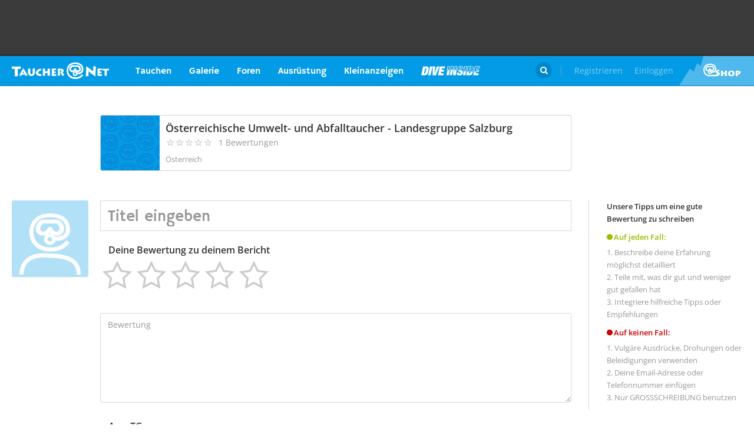

--- FILE ---
content_type: text/css; charset=utf-8
request_url: https://taucher.net/min/b=css/front&f=common.css,pages/review.css,modules/header.css&v=2026016
body_size: 36350
content:
html{visibility:visible}@font-face{font-family:'icomoon';src:url('/fonts/front/icomoon.eot');src:url('/fonts/front/icomoon.eot?#iefix') format('embedded-opentype'),url('/fonts/front/icomoon.woff') format('woff'),url('/fonts/front/icomoon.ttf') format('truetype');font-weight:400;font-style:normal}html,body,div,span,applet,object,iframe,h1,h2,h3,h4,h5,h6,p,blockquote,pre,a,abbr,acronym,address,big,cite,code,del,dfn,em,img,ins,kbd,q,s,samp,small,strike,strong,sub,sup,tt,var,b,u,i,center,dl,dt,dd,ol,ul,li,fieldset,form,label,legend,table,caption,tbody,tfoot,thead,tr,th,td,article,aside,canvas,details,embed,figure,figcaption,footer,header,hgroup,menu,nav,output,ruby,section,summary,time,mark,audio,video{margin:0;padding:0;border:0;font-size:100%;font:inherit;vertical-align:baseline}article,aside,details,figcaption,figure,footer,header,hgroup,menu,nav,section,main{display:block}body{font:16px/27px 'Open Sans',Arial,Helvetica,sans-serif;color:#666;opacity:1;-webkit-font-smoothing:antialiased;-moz-osx-font-smoothing:grayscale;min-width:320px;-webkit-text-size-adjust:none;-ms-text-size-adjust:none;text-size-adjust:none}.adm-comm:empty{display:none}blockquote,q{quotes:none}blockquote:before,blockquote:after,q:before,q:after{content:'';content:none}table{border-collapse:collapse;border-spacing:0}html.popupopen,html.popupopen>body{position:relative;height:100%;overflow:hidden}html.popupopen .g-wrap{position:absolute;left:0;right:0}input[type=text],input[type=email],input[type=password],input[type=button],input[type=submit]{-webkit-appearance:none;-webkit-border-radius:0}.g-wrap{overflow:hidden}.scripts-holder{display:none}.clear:after{content:'';display:block;clear:both}[class^="tico-"]:before,[class*=" tico-"]:before,.t-book-btn:before{font-family:'icomoon';speak:none;font-style:normal;font-weight:normal;font-variant:normal;text-transform:none;line-height:1}.tico-article:before{content:"\e600"}.tico-diver:before{content:"\e601"}.tico-info:before{content:"\e602"}.tico-quotes-left:before{content:"\e604"}.tico-comments:before{content:"\f02b"}.tico-photo:before{content:"\f030"}.tico-video:before{content:"\e605"}.tico-user:before{content:"\e607"}.tico-location:before{content:"\e606"}.tico-arrow-up-rigth:before{content:"\e608"}.tico-chevron-rigth:before{content:"\f054"}.tico-chevron-left:before{content:"\f053"}.tico-check:before{content:"\f046"}.tico-redo2:before{content:"\e609"}.tico-check2:before{content:"\f03a"}.tico-facebook:before{content:"\f09a"}.tico-twitter:before{content:"\f099"}.tico-gplus:before{content:"\f0d5"}.tico-plus-circle:before{content:"\f055"}.tico-dest:before{content:"\e901"}.tico-la:before{content:"\e905"}.tico-ds:before{content:"\e903"}.tico-hotel:before{content:"\e904"}.tico-rest:before{content:"\e908"}.tico-diveclub:before{content:"\e902"}.tico-operator:before{content:"\e906"}.tico-airline:before{content:"\e900"}.tico-reviews:before{content:"\e909"}.tico-prices:before{content:"\e907"}.tico-signout:before{content:"\f011"}.tico-compare:before{content:"\e90a"}.tico-pushpin:before{content:"\e90b"}.tico-rtleft:before{content:"\f0e2"}.tico-lock:before{content:"\e90c"}.tico-edit:before{content:"\f040"}.tico-warning:before{content:"\e90d"}.tico-link:before{content:"\e90e"}.tico-mapopener:before{content:"\e603";font-size:16px;line-height:30px;display:inline-block;vertical-align:middle;margin-right:5px}.tico-note:before{content:"\e60a"}.t-h-name .closed{color:#bababa;font-size:60%}.t-container{max-width:1400px;padding:0 20px;margin:0 auto}.t-three-promo{display:inline-block;vertical-align:top;width:100%}.t-three-promo .t-promo{margin:0 0 40px;text-align:center}.t-mobpromo{text-align:center}#reactcontent .t-mobpromo:not(:empty){margin:20px calc((300px - 100vw)/2)}.t-mobpromo>*{margin:0 auto}#reactcontent .t-mobpromo.big{width:320px;margin:20px -15px}.t-three-promo .t-promo:nth-child(1){float:left;margin-right:20px}.t-three-promo .t-promo:nth-child(2){float:right;margin-left:20px}.t-three-promo .t-promo:nth-child(3){overflow:hidden}.t-sometext{margin-bottom:40px}h1,h2,h3,h4,h5,h6{line-height:1.3em;font-family:'Hammersmith One',sans-serif}h1{font-size:55px}h2{font-size:26px}h3{font-size:22px}h4{font-size:20px}h5{font-size:16px}h6{font-size:12px}a{color:#039be5}input::-webkit-input-placeholder,textarea::-webkit-input-placeholder{opacity:1;color:#999}input:-moz-placeholder,textarea:-moz-placeholder{opacity:1;color:#999}input::-moz-placeholder,textarea::-moz-placeholder{opacity:1;color:#999}input:-ms-input-placeholder,textarea:-ms-input-placeholder{opacity:1;color:#999}input:focus,textarea:focus{outline:0}input:focus::-webkit-input-placeholder,textarea:focus::-webkit-input-placeholder{color:transparent}input:focus:-moz-placeholder,textarea:focus:-moz-placeholder{color:transparent}input:focus::-moz-placeholder,textarea:focus::-moz-placeholder{color:transparent}input:focus:-ms-input-placeholder,textarea:focus:-ms-input-placeholder{color:transparent}#main{min-height:calc(100vh - 50px)}body.withfooter #main{min-height:calc(100vh - 242px)}#main.fullheight{min-height:calc(100vh - 50px)}body.banner #main.fullheight,#wrapper.banner #main.fullheight{min-height:calc(100vh - 140px)}.mw900{max-width:900px}.fl{float:left}.fr{float:right}#loader-holder{height:0;overflow:hidden}.t-eri-content .adm-comm{font-size:14px;line-height:18px;color:#999;margin-bottom:5px}.t-loader{position:fixed;top:0;left:0;right:0;bottom:0;z-index:2147483002;white-space:nowrap;text-align:center;background:rgba(0,0,0,.4)}.t-loader:before{content:'';display:inline-block;width:1px;height:100%;vertical-align:middle}.t-loader .loader-anim{display:inline-block;width:60px;height:60px;vertical-align:middle;background:url('[data-uri]') 50% 50% no-repeat;background-size:cover;-webkit-animation:load 1s linear infinite;animation:load 1s linear infinite}@-webkit-keyframes load{from{-webkit-transform:rotate(0);transform:rotate(0)}to{-webkit-transform:rotate(360deg);transform:rotate(360deg)}}@keyframes load{from{-webkit-transform:rotate(0);transform:rotate(0)}to{-webkit-transform:rotate(360deg);transform:rotate(360deg)}}.t-eri-booking{font-size:13px;line-height:16px;border-top:1px rgba(0,0,0,.2) solid;margin-top:5px;padding-top:10px;clear:both;color:#999}.t-eri-booking a{display:inline-block;color:#ff6f00;text-decoration:none;margin-left:5px}.t-formerror{position:absolute;bottom:100%;margin-bottom:4px;left:0;background:#f00;padding:0 5px;border-radius:2px;color:#fff;font-size:12px;line-height:18px;white-space:nowrap}.t-formerror:after{content:'';position:absolute;top:100%;left:7px;width:6px;height:6px;background:#f00;margin-top:-3px;-webkit-transform:rotate(45deg);transform:rotate(45deg)}.t-more{font:600 14px/27px 'Open Sans',Arial,Helvetica,sans-serif;color:#039be5;display:inline-block;vertical-align:top;cursor:pointer;text-decoration:none}.t-more:before{content:'+';display:inline-block;margin-right:3px}*.full+.t-more:before{content:"-"}.t-see{display:inline-block;position:relative;padding-right:12px;text-decoration:none;margin-left:10px;cursor:pointer;font:16px/22px 'Hammersmith One',sans-serif}.t-see:after{content:"";position:absolute;bottom:7px;right:1px;width:6px;height:6px;border:1px #039be5 solid;border-width:2px 2px 0 0;-webkit-transform:rotate(45deg);transform:rotate(45deg)}.t-all{display:inline-block;position:relative;padding-left:36px;text-decoration:none;font:16px/28px 'Hammersmith One',sans-serif}.t-all.white{color:#fff}.t-all:before{content:"";position:absolute;top:0;left:0;width:28px;height:28px;background:#039be5;border-radius:50%}.t-all.white:before{background:#fff}.t-all:after{content:"";position:absolute;top:9px;left:8px;width:6px;height:6px;border:1px #fff solid;border-width:4px 4px 0 0;-webkit-transform:rotate(45deg);transform:rotate(45deg)}.t-all.white:after{border-color:#039be5}#content{overflow:hidden;padding:10px}.tico-mapopener{position:absolute;top:8px;left:8px;cursor:pointer;border-radius:2px;background-color:rgba(0,0,0,.5);padding:0 8px;font:16px/30px 'Hammersmith One',sans-serif;color:#fff}h2[class^="tico-"],h2[class*=" tico-"]{color:#039be5;margin-bottom:10px}h2[class^="tico-"]:before,h2[class*=" tico-"]:before{display:inline-block;vertical-align:middle;margin-right:4px;font-size:20px}#popup-section{position:relative;z-index:2147483001}.t-promo{text-align:center;margin:0 auto}.t-promo.hidden{display:none !important}.t-stars{display:block;width:80px;overflow:hidden;height:13px;position:relative;background:url("[data-uri]") 0 0 repeat-x}.t-stars-value{position:absolute;top:0;left:0;bottom:0;background:url("[data-uri]") 0 0 repeat-x}.t-prem{display:block;width:53px;height:55px;background:url('[data-uri]') 0 0 no-repeat}.t-addnew{display:inline-block;font:16px/34px 'Hammersmith One',sans-serif;padding:0 12px;color:#fff;border:1px rgba(255,255,255,.3) solid;border-radius:3px;text-decoration:none;-webkit-transition:background .2s;transition:background .2s}.t-addnew:hover{background:rgba(255,255,255,.3)}.t-addnew:before{content:"+ ";font-size:23px}.t-breadcrumbs{overflow:hidden}.t-b-item{display:inline-block;font-size:14px;line-height:26px}.t-b-item:after{content:"";width:6px;height:6px;border:1px rgba(0,0,0,.5) solid;border-width:0 1px 1px 0;display:inline-block;vertical-align:middle;margin:-2px 5px 0;-webkit-transform:rotate(-45deg);transform:rotate(-45deg)}.t-b-text{text-decoration:none;color:rgba(0,0,0,.5)}.prem .t-b-text{color:rgba(255,255,255,1)}.prem .t-b-item:after{border-color:rgba(255,255,255,1)}.t-b-img{max-width:20px;display:inline-block;vertical-align:middle;margin-right:3px}.t-btn{display:inline-block;font:16px/20px 'Hammersmith One',sans-serif;padding:7px 15px;color:#fff;text-decoration:none;background:#039be5;border-radius:3px;cursor:pointer;text-align:center;white-space:nowrap}.t-btn.transparent{background-color:transparent;color:#000;border:1px rgba(0,0,0,.2) solid;padding:6px 14px}input.t-btn{border:0;outline:0}.t-btn.disabled{border-color:rgba(0,0,0,.2);background:#d9d9d9;color:rgba(0,0,0,.2);cursor:default}.t-w-btn{display:block;font:16px/20px "Hammersmith One",sans-serif;background:#fff;border-radius:3px;color:#0277bd;text-decoration:none;padding:9px 15px;cursor:pointer;text-align:center}.t-distance{display:block;font:13px/20px 'Open Sans',Arial,Helvetica,sans-serif;color:#999;white-space:nowrap;-ms-text-overflow:ellipsis;text-overflow:ellipsis;overflow:hidden}.t-distance:before{display:inline-block;margin-right:3px;line-height:20px;font-size:11px}.t-sep{display:block;line-height:0;height:0;overflow:hidden;margin:0 0 30px;padding-top:40px;border:1px rgba(0,0,0,.3) dotted;border-width:0 0 1px;background:none;clear:both}.t-book-btn{-webkit-transition:all .2s;transition:all .2s;display:inline-block;padding:2px 30px 0;min-width:98px;text-align:center;border:1px #ff6000 solid;background:#ff8900;color:#fff;text-decoration:none;cursor:pointer;position:relative;font:16px/32px 'Hammersmith One',sans-serif;border-radius:3px;margin-bottom:10px}.t-book-btn:before{content:"\f054";position:absolute;left:12px;top:50%;margin-top:-7px}.ns{-webkit-touch-callout:none;-webkit-user-select:none;-moz-user-select:none;-ms-user-select:none;user-select:none}.lsn{list-style:none}.t-popup-overlay{position:fixed;background:rgba(0,0,0,.8);top:0;left:0;right:0;bottom:0;white-space:nowrap;text-align:center;z-index:1000;overflow:auto}.t-popup-overlay:before{content:'';height:100%;display:inline-block;width:1px;vertical-align:middle}.t-popup-overlay.hidden{display:none}.t-popup-overlay .t-logo{position:absolute;top:10px;left:10px}.t-popup{display:inline-block;text-align:left;white-space:normal;vertical-align:middle;width:500px;padding:30px 0;max-width:100%}.w360 .t-popup{width:360px}.gallery .t-popup,.w640 .t-popup{width:640px}.w720 .t-popup{width:720px}.biggallery .t-popup{width:90%;max-width:1400px}.gallery .t-p-content,.biggallery .t-p-content{padding:0;background:none}.t-p-content{clear:both;background:#fff;font-size:14px;line-height:20px;color:#999;padding:15px;border-radius:3px}.t-p-content.hidden{display:none !important}.t-p-close{position:relative;float:right;width:40px;height:40px;z-index:1001;border-radius:20px;margin-bottom:10px;cursor:pointer;-webkit-transition:background .2s;transition:background .2s}.t-p-close:after,.t-p-close:before{width:20px;content:"";height:1px;background:#fff;position:absolute;top:50%;left:10px;-webkit-transform:rotate(45deg);transform:rotate(45deg)}.t-p-close:after{-webkit-transform:rotate(-45deg);transform:rotate(-45deg)}.t-p-close:hover{background:rgba(255,255,255,.4)}.t-logo{float:left;width:165px;height:28px;text-indent:-9999px;overflow:hidden;margin:11px 30px 11px 0;background:url("/images/front/main-logo-w.svg") 0 0 no-repeat;background-size:contain}.altview #header .t-logo{margin:18px 30px 20px 13px;width:219px;height:34px}.t-u-item{display:inline-block;vertical-align:top;width:100%;box-sizing:border-box;padding:15px}.t-u-item:nth-of-type(2n){background:#efefef}.t-ui-img{float:left;width:170px;height:128px;background-size:contain;background-position:50% 0;margin-right:20px;position:relative;background-repeat:no-repeat}.t-ui-delete{position:absolute;width:14px;height:14px;border:1px #fff solid;border-radius:8px;overflow:hidden;background:#000;text-align:center;font-size:10px;line-height:14px;color:#fff;top:-5px;right:-5px;cursor:pointer;opacity:0;-webkit-transition:opacity .2s;transition:opacity .2s}.t-ui-img:hover .t-ui-delete{opacity:1}.t-ui-fld{box-sizing:border-box;width:100%;background:#fff;border:1px #ccc solid;border-radius:3px;font:14px/20px 'Open Sans',Arial,Helvetica,sans-serif;padding:6px 10px;margin-bottom:10px}.t-ui-descr{overflow:hidden}.t-upload{display:inline-block;padding:7px 6px 5px;border:1px rgba(3,155,229,.4) solid;border-radius:2px;font:14px/20px 'Hammersmith One',sans-serif;color:#039be5;cursor:pointer}.t-upload:before{content:'+';display:inline-block;vertical-align:middle;font-size:18px;color:#fff;background:#039be5;border-radius:10px;width:20px;text-align:center;margin:-1px 5px 0 0}.t-l-link{display:block;height:100%}.diveinside{display:inline-block;width:100px;height:16px;background:url("/images/front/diveinside.png") 50% 50% no-repeat;background-size:100px 16px;overflow:hidden;text-indent:-9999px}.noimage{background:#039be5 url("/images/front/noimage.png") !important;background-size:auto !important}.t-ib-item{display:block;color:#333;text-decoration:none;overflow:hidden;cursor:pointer;padding:10px}.t-ib-title{display:block;font:600 14px/20px 'Open Sans',Arial,Helvetica,sans-serif}.t-ib-rating{display:block;overflow:hidden}.t-ib-rating .t-stars{float:left;margin:2px 5px 0 0}.t-ib-text{float:left;font-size:13px;line-height:17px;color:#999}.t-m-filters{position:absolute;top:-50px;left:0;right:0;text-align:center;z-index:21;list-style:none}.t-mf-item{display:inline-block;vertical-align:top;text-align:left;margin:0 12px;position:relative}.t-mf-title{float:left;font:600 14px/30px 'Open Sans',Arial,Helvetica,sans-serif;color:#fff;position:relative;background-position:0 50%;background-repeat:no-repeat;padding:0 18px 0 34px;cursor:pointer}.t-mf-title.typeid-5{background-image:url("/images/front/marker-ds.png")}.t-mf-title.typeid-6{background-image:url("/images/front/marker-dc.png")}.t-mf-title.typeid-7{background-image:url("/images/front/marker-la.png")}.t-mf-title.typeid-10{background-image:url("/images/front/marker-diveclub.png")}.t-mf-title.typeid-11{background-image:url("/images/front/marker-rest.png")}.t-mf-title.typeid-12{background-image:url("/images/front/marker-airline.png")}.t-mf-title.typeid-13{background-image:url("/images/front/marker-hotel.png")}.t-mf-title.typeid-14{background-image:url("/images/front/marker-operator.png")}.t-mf-title.others{background-image:url("/images/front/marker-others.png")}.t-mf-title:after{content:'';position:absolute;right:2px;top:6px;width:8px;height:8px;border:1px #fff solid;border-width:0 1px 1px 0;-webkit-transform:rotate(45deg);transform:rotate(45deg)}.t-mf-drop{position:absolute;top:100%;left:0;width:188px;left:50%;margin-left:-94px;padding-top:10px;display:none}.t-mf-item:hover .t-mf-drop{display:block}.t-mf-drop:before{content:'';width:10px;height:10px;border:1px #dedede solid;background:#fff;z-index:1;position:absolute;top:4px;left:50%;margin-left:-5px;-webkit-transform:rotate(45deg);transform:rotate(45deg)}.t-mf-drop:after{content:'';position:absolute;z-index:3;width:17px;height:1px;background:#fff;top:10px;left:50%;margin-left:-8px}.t-mfd-list{border:1px #dedede solid;border-radius:3px;background:#fff;position:relative;z-index:2;list-style:none}.t-mfd-item{overflow:hidden;padding:3px 40px 3px 10px;cursor:pointer;position:relative;line-height:30px}.t-mfd-item+.t-mfd-item{border-top:1px rgba(0,0,0,.3) dotted}.t-mfd-item .t-stars{margin:9px 0 8px}.t-mfd-item:hover{background:#eaeaea}.t-mfd-item:before{content:'';position:absolute;top:12px;right:19px;border:1px #b7b7b7 solid;border-radius:2px;width:12px;height:12px;z-index:1}.t-mfd-item.active:after{content:'';position:absolute;top:15px;right:22px;z-index:2;background:#000;width:8px;height:8px;border-radius:2px}.t-mfd-item .t-mf-title{font-weight:normal;color:#333;padding-right:0}.t-mfd-item .t-mf-title:after{display:none}.t-mfd-sw{overflow:hidden;padding:5px 10px}.t-mfds-text{float:left;width:50%;box-sizing:border-box;font-size:13px;line-height:28px;border:1px #c5c5c5 solid;color:#666;text-align:center;border-radius:3px 0 0 3px;cursor:pointer}.t-mfds-text+.t-mfds-text{background:#cacaca;border-radius:0 3px 3px 0}.t-mfd-sw.active .t-mfds-text{background:#cacaca}.t-mfd-sw.active .t-mfds-text+.t-mfds-text{background:none}.t-pagination{float:left;list-style:none}.t-pagination-holder{text-align:center;padding:20px 0}.t-pagination-holder .t-pagination{float:none;display:inline-block}.t-pagination-item{display:inline-block;vertical-align:middle;font:16px/20px 'Hammersmith One',sans-serif;margin:0 10px}.t-pagination-link{float:left;padding:4px;color:#039be5;text-decoration:none}.t-pagination-item.active{color:#999;padding:4px}.t-pagination-btn{display:inline-block;vertical-align:middle}.t-pagination-btn .t-pagination-link{width:28px;font:16px/28px 'icomoon';text-align:center;color:#fff;background:#039be5;border-radius:14px;padding:0}.t-s-map{position:relative;padding-bottom:100%;overflow:hidden;margin-bottom:20px;background-size:cover;background-position:50%}.t-popup-overlay.map .t-popup{width:calc(100vw - 40px)}.t-popup-overlay.map .t-p-content{background:none;padding:0;border-radius:0;height:calc(100vh - 200px);position:relative}.t-popup-map,.t-popup-map-holder{position:absolute;top:0;left:0;right:0;bottom:0;border-radius:3px}.t-popup-map[data-hint]:before{position:absolute;top:0;left:0;bottom:0;right:0;z-index:1000000;background:rgba(0,0,0,.6);content:''}.t-popup-map[data-hint]:after{content:attr(data-hint);position:absolute;top:50%;left:50%;z-index:1000001;color:#fff;-webkit-transform:translate(-50%,-50%);transform:translate(-50%,-50%);font-size:20px}.t-sbl-btn{position:absolute;z-index:20;top:10px;left:10px;border-radius:3px;font-size:13px;line-height:18px;padding:6px 10px 6px 30px;color:#666;background:#fff;cursor:pointer}.t-sbl-btn:before{content:'';position:absolute;width:12px;height:12px;border:1px #666 solid;border-radius:2px;background:#fff;top:9px;left:9px;z-index:1}.t-sbl-btn.active:after{content:'';top:12px;left:12px;width:8px;height:8px;background:#000;position:absolute;z-index:2;border-radius:2px}.t-scroll .viewport{height:100%;overflow:hidden;position:relative}.t-scroll .overview{list-style:none;position:absolute;left:0;top:0;padding:0;margin:0}.t-scroll .viewport{height:100%;max-height:calc(100vh - 175px);overflow:hidden;position:relative}.t-scroll .t-uploader.empty .viewport{max-height:calc(100vh - 110px)}.t-scroll .overview{min-height:100%;position:relative;left:0;top:0;width:100%}.t-scroll .scrollbar{float:right;margin-right:-10px;position:relative;width:6px}.t-scroll .track{height:100%;position:relative;width:6px}.thumb{opacity:0;border-radius:3px;background:#aaa;cursor:pointer;height:20px;overflow:hidden;position:absolute;top:0;left:0;width:6px;-webkit-transition:opacity .2s;transition:opacity .2s}.t-scroll:hover .thumb{opacity:.8}.t-scroll .disable{display:none}.t-u-add{position:relative}.t-u-item+.t-u-add{padding-top:15px}.t-ua-text{display:block;text-align:center;font:16px/42px 'Hammersmith One',sans-serif;border:1px rgba(0,0,0,.6) dotted;border-radius:3px;color:#666}.t-ua-text:before{display:inline-block;margin-right:5px}.t-ua-text.green{padding:22px 0;border:2px rgba(142,173,3,.5) solid;color:#8ead03}.t-u-add input[type="file"]{position:absolute;top:0;left:0;width:100%;height:100%;opacity:0;cursor:pointer}.t-u-footer{overflow:hidden;padding-top:15px;margin-top:15px;border-top:1px #000 dotted}.t-u-footer .t-btn{float:right}.t-u-chk{float:left;padding-left:20px;position:relative;font-size:13px;line-height:24px;overflow:hidden;cursor:pointer;color:#999;margin-top:5px}.t-u-chk+.t-u-chk{margin-left:30px}.t-u-chk a{text-decoration:underline;color:#999}.t-u-chk:before{content:'';position:absolute;width:12px;height:12px;border:1px #666 solid;border-radius:2px;background:#fff;top:5px;left:0;z-index:1}.t-u-chk.active:after{content:'';top:8px;left:3px;width:8px;height:8px;background:#000;position:absolute;z-index:2;border-radius:2px}.t-u-tabs{overflow:hidden;margin-bottom:20px}.t-u-tab{float:left;box-sizing:border-box;width:50%;border:1px transparent solid;border-radius:3px 3px 0 0;text-align:center;font:16px/20px 'Hammersmith One',sans-serif;color:#999;border-color:transparent transparent rgba(0,0,0,.2) transparent;position:relative;padding:10px 46px;list-style:none;cursor:pointer}.t-u-tab:before{position:absolute;top:12px;left:10px}.t-u-tab.active{border-color:rgba(0,0,0,.2) rgba(0,0,0,.2) transparent;color:#333;cursor:default}.t-u-addv{overflow:hidden}.t-u-addv .t-ui-fld{float:left;width:calc(100% - 118px)}.t-u-addv .t-btn{float:right;width:100px;box-sizing:border-box}.t-u-mediabtn{font:16px/24px 'Hammersmith One',sans-serif;color:#666;text-align:center;padding:18px;border:1px rgba(0,0,0,.2) solid;border-radius:3px;margin-bottom:20px;cursor:pointer}h5+.t-u-mediabtn{margin-top:10px}.t-u-mediabtn:before,.t-u-mediabtn span:before{display:inline-block;font-size:24px;color:rgba(0,0,0,.1);margin-right:5px;vertical-align:middle}.t-u-mediabtn span{display:inline-block}.t-u-media:empty{display:none}.t-u-media{padding:10px 5px;border:1px #ccc solid;margin-bottom:20px;border-radius:3px;overflow:hidden}.t-u-m-item{display:inline-block;width:100px;height:100px;vertical-align:top;margin:0 5px;background-size:cover;background-position:50% 50%;background-repeat:no-repeat;border-radius:3px;cursor:pointer;position:relative}.t-u-m-item:before{content:'';position:absolute;top:0;left:0;right:0;bottom:0;border-radius:3px;background:rgba(0,0,0,.6);z-index:2;opacity:0;-webkit-transition:all .2s;transition:all .2s}.t-u-m-item:after{-webkit-transition:all .2s;transition:all .2s;content:'';position:absolute;left:50%;top:50%;width:50px;height:68px;margin:-34px 0 0 -25px;opacity:0;z-index:3;background:url('[data-uri]') 50% 50% no-repeat;background-size:contain}.t-u-m-item:hover:before,.t-u-m-item:hover:after{opacity:1}.t-user-content p{margin-bottom:7px}.t-user-content h1,.t-user-content h2,.t-user-content h3{margin-bottom:20px}.t-user-content h4,.t-user-content h5,.t-user-content h6{margin-bottom:10px}.t-user-content strong,.t-user-content b{font-weight:bold}.t-user-content i,.t-user-content em,.t-user-content cite{font-style:italic}.t-user-content ul,.t-user-content ol{list-style-position:inside;margin:15px}.t-user-content sup{font-size:.8em;vertical-align:super}.t-user-content sub{font-size:.8em;vertical-align:sub}.t-user-content blockquote{display:block;margin:10px 0;padding-left:25px;border-left:1px #ccc solid;font-style:italic}.t-user-content code{font-family:monospace}.t-user-content table{border-collapse:collapse;max-width:100%}.t-user-content table[align='left']{margin-right:20px}.t-user-content table[align='right']{margin-left:20px}.t-user-content td,.t-user-content th{vertical-align:top;border:1px #ccc solid;padding:8px}.t-user-content th{font-weight:bold}.t-user-content img{margin:0 10px 10px;max-width:100%;height:auto !important}.gsc-search-box .gsc-input-box{height:auto}.t-asidegallery{float:right;width:116px;margin:0 0 15px 20px;list-style:none;cursor:pointer}.t-ag-item{float:left;width:calc(33.33% - 3px);margin:0 0 3px 3px;background-size:cover;background-position:50% 50%;background-repeat:no-repeat;height:36px;border-radius:3px}.t-ag-item:first-child{width:calc(100% - 3px);height:113px}.t-entity-media{overflow:hidden}.t-entity-media.empty{padding:15px;border:1px rgba(0,0,0,.1) solid;border-radius:3px}.t-em-nomedia{float:left;font-size:14px;line-height:21px;color:#666;padding-left:54px;position:relative}.t-em-nomedia:before{position:absolute;left:0;top:4px;color:#ccc;font-size:33px}.t-entity-media.empty .t-upload{float:right;margin-top:3px}.t-em-mask{box-sizing:border-box;border:1px #e6e6e6 solid;border-radius:3px;height:330px;position:relative;overflow:hidden;z-index:1}.t-em-mask.noimage .t-em-btn{display:none}.t-em-slideset{position:absolute;top:0;left:0;height:100%;z-index:1;transition:-webkit-transform .5s;-webkit-transition:-webkit-transform .5s;transition:transform .5s;transition:transform .5s,-webkit-transform .5s}.t-em-slide{float:left;height:100%}.t-em-video{width:100%;height:100%;overflow:hidden;-webkit-overflow-scrolling:touch !important}.t-em-img{height:100%;background-size:cover;background-repeat:no-repeat;background-position:50% 50%;position:relative;display:block}.t-em-title{color:#fff;font-size:20px;text-align:center;display:block;position:relative;top:-36px}.t-emsi-info{position:absolute;bottom:10px;left:10px;font-size:12px;line-height:16px;color:#fff}.t-emsi-info *{float:left;clear:left;margin-top:2px;padding:0 5px;background:rgba(0,0,0,.5)}.t-emsi-title{font:600 13px/18px 'Open Sans',Arial,Helvetica,sans-serif}.t-p-content .t-em-mask{border:0}.t-em-btn{position:absolute;top:50%;width:42px;height:98px;background:rgba(255,255,255,.3);border-radius:3px;z-index:3;left:15px;margin-top:-49px;cursor:pointer;opacity:0;-webkit-transition:opacity .2s;transition:opacity .2s}.t-em-mask:hover .t-em-btn{opacity:1}.t-em-btn:before,.t-em-btn:after{content:'';position:absolute;top:50%;left:0;right:0;height:2px;background:#fff;border-radius:2px;-webkit-transform:rotate(58deg) translate(15px,10px);transform:rotate(58deg) translate(15px,10px)}.t-em-btn:after{-webkit-transform:rotate(-58deg) translate(15px,-10px);transform:rotate(-58deg) translate(15px,-10px)}.t-em-btn.next{left:auto;right:15px;-webkit-transform:rotate(180deg);transform:rotate(180deg)}.t-em-close{position:absolute;top:14px;right:14px;width:16px;height:16px;z-index:2;cursor:pointer}.t-em-close:before,.t-em-close:after{content:'';position:absolute;top:50%;left:50%;width:4px;height:100%;margin:-8px 0 0 -2px;background:#fff;-webkit-transform:rotate(45deg);transform:rotate(45deg)}.t-em-close:after{-webkit-transform:rotate(-45deg);transform:rotate(-45deg)}.t-em-switcher{list-style:none;overflow:hidden;text-align:center;padding-top:15px}.t-ems-item{display:inline-block;vertical-align:top;width:40px;height:40px;border-radius:3px;margin:0 5px 10px;border:1px transparent solid;cursor:pointer;background-size:cover;background-position:50% 50%;background-repeat:no-repeat}.t-ems-item.active{border-color:#fff}.t-eme-btns{margin:10px 0 10px;padding:10px;background:#f5d1b2;border-radius:3px}.t-eme-btn{display:inline-block;vertical-align:top;color:#dd2c00;font-size:13px;line-height:18px;cursor:pointer;text-decoration:underline}.t-eme-btn+.t-eme-btn:before{content:'';display:inline-block;vertical-align:middle;margin:0 8px;border-left:1px #fff dotted;height:16px}.t-social{display:inline-block;vertical-align:top;font-size:20px;width:20px;margin:0 5px;color:#ccc;padding:4px;border:1px #ccc solid;border-radius:50%;cursor:pointer}.t-social:before{display:block}.t-bg-allbtn{display:block;text-align:center;text-decoration:none;color:#fff;margin:26px auto 10px;max-width:712px;font:16px/24px 'Hammersmith One',sans-serif;padding:10px 0;border:1px rgba(255,255,255,.23) solid;border-radius:3px;cursor:pointer}.t-bg-title{left:50px;right:50px;bottom:100%;margin-bottom:20px;position:absolute;text-align:center;color:#fff;font:600 18px/24px 'Open Sans',Arial,Helvetica,sans-serif}.t-pb-item{display:inline-block;vertical-align:top;width:25%;box-sizing:border-box;padding:5px;cursor:pointer}.t-pb-more{display:block;clear:both;overflow:hidden;cursor:pointer;width:calc(60% - 10px);margin:30px auto;border:1px rgba(51,51,51,.23) solid;border-radius:3px;font:16px/44px 'Hammersmith One',sans-serif;text-align:center}.t-pb-item.active{background:#333;border-radius:3px 3px 0 0}.t-pbi-holder{height:160px;border-radius:2px;background-size:cover;background-position:50% 50%;background-repeat:no-repeat;background-color:#999}.t-pb-item.active .t-pbi-holder{height:150px;margin:5px}.t-pbi-container{display:block;width:654px;height:390px;background-size:contain;background-position:50% 50%;background-repeat:no-repeat;margin:0 auto;position:relative;max-height:100%}.t-pbi-info{overflow:hidden;background:#333;clear:both;width:100%;box-sizing:border-box;border-radius:0 0 3px 3px;padding:0 15px 15px;font-size:13px;line-height:20px;color:#999}.t-pbi-video{position:absolute;top:0;left:0;width:100%;height:100%}.t-pbi-gallery:hover .t-em-btn{opacity:1}.t-rr-holder{overflow:hidden;white-space:nowrap}.t-rr-star{display:inline-block;vertical-align:top;color:#ccc;font:14px/14px 'icomoon';cursor:pointer;padding:3px 2px;font-variant:normal;text-transform:none;speak:none}.t-rr-star.active{color:#ffc107}.t-pbi-author{float:left}.row-flex{display:-webkit-box;display:-webkit-flex;display:-ms-flexbox;display:flex;-webkit-box-pack:justify;-webkit-justify-content:space-between;-ms-flex-pack:justify;justify-content:space-between}.row-flex .t-pbi-author,.row-flex .t-pbi-rating{float:none}.row-flex .t-pbi-socials{overflow:visible}.t-pbi-author strong,.t-pbi-author a{font-weight:bold;color:#fff;text-decoration:none}.t-pbi-rating{float:right;padding-right:20px}.t-pbi-text{overflow:hidden;clear:both;display:block}.t-rr-holder>.t-pbi-text{display:inline-block;vertical-align:top;margin-left:5px}.t-pbi-socials{overflow:hidden;text-align:center}.t-pbi-socials .t-social{color:#fff;border-color:#fff}.t-pbi-socials .t-pbi-text{margin-bottom:10px}.t-pbi-control{padding-bottom:15px;margin-bottom:15px;border-bottom:1px rgba(255,255,255,.2) dotted}.t-pbic-holder{border-radius:2px;overflow:hidden;background:#ff6f00;padding:6px 15px;color:#fff}.t-pbic-btn{float:left;text-decoration:underline;cursor:pointer}.t-pbic-btn+.t-pbic-btn{position:relative;margin-left:28px}.t-pbic-btn+.t-pbic-btn:before{position:absolute;left:-13px;width:1px;height:16px;content:'';top:2px;border-left:1px #fff dotted}.t-pbi-more{display:inline-block;margin-bottom:15px;font-size:13px;line-height:22px;color:#fff;padding:0 10px;border:1px rgba(255,255,255,.2) solid;border-radius:2px;cursor:pointer;vertical-align:top}.t-pbi-row{overflow:hidden;margin-bottom:10px;clear:both}.t-pbi-row strong{color:#fff}.t-pbi-row strong:after{content:':'}.t-pbi-row+.t-pbi-more{margin-top:15px}.t-pbi-gallery{position:relative;overflow:hidden;padding:15px 0}.t-pbii-holder{display:inline-block;vertical-align:top;width:100%}.t-pbii-holder.hide{opacity:.5}.t-revbtn-holder{overflow:hidden;padding-top:15px}.t-revbtn-holder .t-btn.next{float:right}.t-revbtn-holder .t-btn.prev{float:left}.t-copylink{display:inline-block;vertical-align:top;position:relative;margin-left:20px}.t-copylink .t-social{margin:0}.t-cp-popup{position:absolute;right:-14px;display:none;bottom:100%;padding:0 0 15px}.t-copylink:hover .t-cp-popup{display:block}.t-cpp-holder{background:#fff;border-radius:3px;padding:14px;white-space:nowrap;position:relative}.t-cpp-holder:before{content:'';width:8px;height:8px;position:absolute;right:30px;background:#fff;top:calc(100% - 4px);-webkit-transform:rotate(135deg);transform:rotate(135deg)}.t-cpp-fld{display:inline-block;vertical-align:top;box-sizing:border-box;width:260px;border:1px #d8d8d8 solid;font-size:13px;line-height:16px;padding:4px 8px;height:26px;text-overflow:ellipsis;overflow:hidden}.t-cp-link{display:inline-block;vertical-align:top;margin-left:6px;padding:5px 10px;cursor:pointer;background:#8ead03;color:#fff;font-size:13px;line-height:16px;border-radius:3px}.t-newpopup{margin:-15px;border-radius:3px;font-size:14px;line-height:25px;color:#666;padding:0 46px 30px}.t-newpopup header{background:#1a237e;text-align:center;padding:22px 10px 21px;margin:0 -46px;color:#fff;border-radius:3px 3px 0 0;margin-bottom:34px}.t-newpopup h1{font-size:37px;line-height:45px}.t-newpopup footer{padding-top:7px;text-align:center}.t-newpopup .t-btn{background:#182c72;padding:10px 15px;font-size:18px;line-height:22px}.tnp-holder{display:inline-block;vertical-align:top;margin-bottom:26px;padding:0 130px;position:relative}.tnp-holder .t-logo{position:static;float:none;display:block;margin:0 auto 10px;width:224px;height:38px}.tnp-holder .mark{position:absolute;top:0;right:0;width:86px;height:62px;padding:12px 0;border:2px #f57f17 solid;border-radius:45px;color:#f57f17;font-size:13px;line-height:15px}.tnp-holder .mark:before{display:block;font-size:18px;margin-bottom:4px}.tnp-visual{display:block;max-width:100%}.tnp-tag{display:inline-block;line-height:20px;padding:0 5px;border-radius:2px;color:#fff;background:#182c72}.tnp-tag.blue{background:#039be5}.tnp-tag.yellow{background:#f7b901}.tnp-tag.gray{background:#607d8b}.tnp-tag.green2{background:#26a69a}.tnp-tag.orange{background:#f57f17}.tnp-row{position:relative;padding-left:90px;margin-bottom:25px}.tnp-row:before{position:absolute;left:0;top:6px;content:'';background-repeat:no-repeat;background-position:0 0}.tnp-row.info:before{background-image:url('/images/front/a1.png');width:43px;height:43px}.tnp-row.user:before{background-image:url('/images/front/a2.png');width:36px;height:36px}.tnp-row.prices:before{background-image:url('/images/front/a3.png');width:35px;height:35px}.tnp-row.question:before{background-image:url('/images/front/a4.png');width:37px;height:36px}.t-newpopup hr{color:#e5e5e5;background:#e5e5e5;font-size:0;display:block;width:calc(80% - 90px);height:1px;margin:0 0 25px 90px;border-width:0}.t-booking-footer{margin-top:30px;padding:15px;font-size:13px;line-height:18px;border:1px #dcdcdc solid;color:#666;border-radius:3px;background:#ddf1f2;overflow:hidden}.t-bf-logo{float:left;width:82px;height:122px;background:url("/images/front/tchrdvbLogo.png") 0 0 no-repeat;margin:-15px 36px 0 0}.t-booking-footer b{font-weight:bold}.mce-floatpanel.mce-popover table.mce-grid{margin:0 -1px -1px;background:#fff none repeat scroll 0 0;border:1px solid rgba(0,0,0,.25);border-width:0 1px 1px}#sidebar{float:left;min-width:160px;max-width:200px;margin-right:15px}#sidebar .t-promo{margin-top:30px}#sidebar.fr{float:right;margin:0 0 0 24px}.t-sb-soc{display:inline-block;vertical-align:top;width:100%;margin-top:10px;line-height:0}.t-sb-list{margin-bottom:10px;list-style:none}.t-sb-sublist{list-style:none}.t-sb-item{border:1px rgba(0,0,0,.3) dotted;border-width:0 0 1px}.t-sb-link{font:16px/20px 'Hammersmith One',sans-serif;text-decoration:none;display:block;position:relative;padding:9px 15px 9px 30px}.t-sb-link:before{font-size:16px;position:absolute;top:11px;left:2px}.t-sb-link.tico-la:before{font-size:20px}.t-sb-link.tico-airline:before{font-size:14px}.t-sb-link.tico-prices,.t-sb-link.tico-prices:before{color:#ff6f00}.t-sb-link.tico-prices.active,.t-sb-link.tico-prices.active:before{color:#666}.t-sb-link:after{content:"";position:absolute;width:8px;height:8px;border:1px #039be5 solid;border-width:1px 1px 0 0;-webkit-transform:rotate(45deg);transform:rotate(45deg);top:15px;right:2px;-webkit-transition:all .2s;transition:all .2s;opacity:0}.t-sb-link.tico-prices:after{border-color:#ff6f00}.t-sb-link:hover:after,.t-sb-link.active:after{opacity:1}.t-sb-link.active:after{border-color:rgba(0,0,0,.3)}#sidebar .fb_iframe_widget{height:20px;margin-bottom:10px;width:100%}#sidebar .t-sb-soc .fb_iframe_widget{margin-bottom:0}#sidebar .fb_iframe_widget span{width:100% !important;height:20px !important}#sidebar .fb_iframe_widget iframe{width:100% !important;height:100% !important}.irc-iframe{width:100%;max-width:100%;min-width:100%;height:650px}.slick-list,.slick-slider,.slick-track{position:relative;display:block}.slick-loading .slick-slide,.slick-loading .slick-track{visibility:hidden}.slick-slider{clear:both;box-sizing:border-box;-webkit-user-select:none;-moz-user-select:none;-ms-user-select:none;user-select:none;-webkit-touch-callout:none;-khtml-user-select:none;-ms-touch-action:pan-y;touch-action:pan-y;-webkit-tap-highlight-color:transparent}.slick-list{overflow:hidden;margin:0;padding:0}.slick-list:focus{outline:0}.slick-list.dragging{cursor:pointer;cursor:hand}.slick-slider .slick-list,.slick-slider .slick-track{-webkit-transform:translate3d(0,0,0);-moz-transform:translate3d(0,0,0);-ms-transform:translate3d(0,0,0);-o-transform:translate3d(0,0,0);transform:translate3d(0,0,0)}.slick-track{top:0;left:0}.slick-track:after,.slick-track:before{display:table;content:''}.slick-track:after{clear:both}.slick-slide{display:none;float:left;height:100%;min-height:1px}[dir=rtl] .slick-slide{float:right}.slick-slide img{display:block}.slick-slide.slick-loading img{display:none}.slick-slide.dragging img{pointer-events:none}.slick-initialized .slick-slide{display:block}.slick-vertical .slick-slide{display:block;height:auto;border:1px solid transparent}.slick-arrow.slick-hidden{display:none}.mce-floatpanel.mce-popover table.tau-emoticons{border:1px solid rgba(0,0,0,.25);margin:-1px -1px 0 -52px;max-width:320px;box-sizing:border-box}.mce-floatpanel.mce-popover table.tau-emoticons img{max-width:100%}@media only screen and (max-width:767px) and (min-width:732px){.mce-floatpanel.mce-popover table.tau-emoticons{margin-left:-1px}}@media only screen and (max-width:1200px){.biggallery .t-popup{width:calc(100% - 20px)}.t-em-btn{opacity:1}#sidebar{float:none;width:calc(100% + 20px);margin:0 -10px 10px;background:#fff;border-bottom:1px #d7d7d7 solid;max-width:calc(100% + 20px);overflow:hidden}#sidebar .t-promo{display:none}.t-sb-list{word-spacing:-4px;white-space:nowrap;margin:0}.t-sb-item{display:inline-block;vertical-align:top;word-spacing:normal;border-width:0}.t-sb-item+.t-sb-item{position:relative}.t-sb-item+.t-sb-item:before{content:'';position:absolute;border-right:1px rgba(0,0,0,.3) dotted;left:0;top:12px;bottom:12px}.t-sb-sublist{float:left}.t-sb-subitem{display:inline-block;vertical-align:top;padding:0 7px}.t-sb-link:before,.t-sb-link.active:after{display:none}.t-sb-link{padding:5px 0 0;line-height:30px;border-bottom:5px transparent solid}.t-sb-link:after{display:none}.t-sb-link.active{border-color:#000}#sidebar>div{overflow:auto}}@media only screen and (max-width:1023px){h1{font-size:45px}.t-more{font-size:14px;line-height:20px;font-weight:600}.t-user-content img{max-width:50%}.t-u-mediabtn{font-size:14px;line-height:20px;padding:14px}.t-pb-item{width:33.333%}}.t-mobpromo{display:none}@media only screen and (max-width:767px){.t-mobpromo{display:block}.t-promo{display:none}.t-u-mediabtn:before,.t-u-mediabtn span:before{font-size:16px}#content{padding:0}#main{min-height:0}body,.t-more,.t-all{font-size:13px;line-height:20px}h1{font-size:24px}h2{font-size:18px}h3{font-size:16px}.t-all{padding-left:26px}.t-all:before{width:20px;height:20px}.t-all:after{border-width:2px 2px 0 0;width:4px;height:4px;top:7px;left:7px}.t-popup{vertical-align:top;box-sizing:border-box;padding:13px 10px 20px}.t-popup-overlay .t-logo{display:none}.t-em-btn{left:0;-webkit-transform:scale(.8);transform:scale(.8)}.t-em-btn.next{right:0;-webkit-transform:rotate(180deg) scale(.8);transform:rotate(180deg) scale(.8)}.t-b-item{font-size:12px;line-height:16px;vertical-align:top}.t-asidegallery{float:none;width:100%;margin:0 0 8px;overflow:hidden}.t-ag-item:nth-child(n){width:calc(25% - 3px);height:36px;margin-bottom:0}.t-em-mask{height:230px}.t-u-tab{text-align:center;padding:5px;font-size:12px;line-height:16px}.t-u-tab:before{position:static;display:block}.t-ui-img{float:none;display:block;width:100%;margin-bottom:10px}.t-u-item{padding:0}.t-u-item+.t-u-item{margin-top:10px}.t-u-item:nth-of-type(2n){background:none}.t-u-chk{float:none;display:block;margin:0 0 5px}.t-u-chk+.t-u-chk{margin-left:0}.t-prem{width:31px;height:30px;background-size:contain}.t-ui-fld{font-size:12px}.t-btn{font-size:14px;padding:7px}.t-p-content{padding:5px}.t-pbi-author,.t-pbi-rating{float:none;padding:0}.t-pbi-holder{height:96px}.t-pb-item.active .t-pbi-holder{height:86px}.t-pbi-container{height:230px;width:100%}.t-pbi-socials{margin-bottom:10px}.t-container{padding-left:15px;padding-right:15px}.t-pbi-info{padding:0 5px 10px}}@media only screen and (max-width:600px){.t-pb-item{width:50%}}.t-r-selectentity{padding:50px 0}.t-r-selectentity h1{text-align:center;color:#039be5;margin-bottom:30px}.t-r-tabs{list-style:none;display:table;width:100%;margin-bottom:20px}.t-rt-item{display:table-cell;border-radius:2px 2px 0 0;border:1px transparent solid;border-color:transparent transparent rgba(0,0,0,.2);text-align:center;font:20px/50px 'Hammersmith One',sans-serif;color:rgba(0,0,0,.2);cursor:pointer}.t-rt-item.active{border-color:rgba(0,0,0,.2) rgba(0,0,0,.2) transparent;color:#039be5}.t-se-search{max-width:780px;margin:0 auto;word-spacing:-4px}.t-se-suggets-holder{display:inline-block;vertical-align:top;width:80%;position:relative}.t-ses-fld{display:inline-block;width:100%;box-sizing:border-box;border:1px #d9d9d9 solid;border-radius:3px;background:#fff;font:26px/36px 'Hammersmith One',sans-serif;padding:9px 12px 5px;word-spacing:normal}.t-ses-submit{display:inline-block;word-spacing:normal;width:calc(20% - 10px);box-sizing:border-box;border:1px #0388c8 solid;border-radius:3px;background:#039be5;cursor:pointer;color:#fff;font:18px/48px 'Hammersmith One',sans-serif;margin-left:10px}.t-ses-submit.disabled{border-color:rgba(0,0,0,.2);background:#d9d9d9;color:rgba(0,0,0,.2);cursor:default}.t-ses-suggest{position:absolute;word-spacing:normal;top:100%;left:0;right:0;background:#fff;border:1px #d9d9d9 solid;margin-top:-2px;border-width:0 1px 1px;z-index:20;border-radius:0 0 3px 3px;display:none}.t-ses-suggest.active{display:block}.t-ses-item,.t-ses-add{display:block;cursor:pointer;padding:8px 10px;font-size:13px;line-height:20px;border-top:1px #d9d9d9 solid;text-decoration:none;color:#666}.t-ses-item:hover,.t-ses-add:hover{background:#eee}.t-ses-add:before{display:inline-block;margin-right:5px;color:#388e3c}.t-r-entity{width:calc(100% - 440px);margin:50px 0 50px 150px;overflow:hidden;border:1px #d2d2d2 solid;border-radius:3px;box-sizing:border-box;padding:10px 10px 10px 110px;position:relative}.t-re-img{position:absolute;top:0;left:0;bottom:0;width:100px;background-size:cover;background-position:50%;background-repeat:no-repeat}.t-r-entity h4{font:600 18px/22px 'Open Sans',Arial,Helvetica,sans-serif;margin-bottom:4px;color:#333}.t-re-rating{overflow:hidden;margin-bottom:10px;color:#999;font-size:14px;line-height:19px;display:block}.t-re-rating .t-stars{float:left;margin:3px 10px 0 0}.t-re-rating .t-stars+span{float:left}.t-re-geo{font-size:13px;line-height:18px;color:#999;display:block}.t-r-tips{float:right;width:230px;padding-left:30px;border-left:1px rgba(0,0,0,.3) dotted;margin-left:29px;font-size:13px;line-height:21px;color:#999}.t-r-tips h5{font:600 13px/21px 'Open Sans',Arial,Helvetica,sans-serif;color:#333;margin-bottom:10px}.t-rt-title:before{content:'';display:inline-block;width:10px;height:10px;background:#333;border-radius:50%;margin-right:2px}.t-rt-title.do{color:#9bbd00}.t-rt-title.do:before{background:#9bbd00}.t-rt-title.dont{color:#c00}.t-rt-title.dont:before{background:#c00}.t-r-tips ol{list-style-position:inside;margin:-5px 0 10px}.tf-tti-author{float:left;width:130px;margin-right:20px;font-size:14px;line-height:18px;color:#999}.tf-tti-photo{display:block;border-radius:3px;padding-bottom:100%;background:rgba(3,155,229,.3) url("[data-uri]");background-size:cover;margin-bottom:20px;background-position:50%}.tf-tti-name{display:block;font-weight:normal;-ms-text-overflow:ellipsis;text-overflow:ellipsis;overflow:hidden;color:#333}.t-r-post{overflow:hidden}.t-r-rating{overflow:hidden;margin-bottom:40px}.t-rr-holder{float:left}.t-rr-star{float:left;color:#ccc;font:50px/50px 'icomoon';cursor:pointer;padding:0 4px;font-variant:normal;text-transform:none;speak:none}.t-rr-star.active{color:#ffc107}.t-rr-text{overflow:hidden;font:26px/50px 'Hammersmith One',sans-serif;color:#333;padding-left:10px}.t-r-post .t-ses-fld{margin-bottom:20px}.t-r-post h5{font:600 16px/24px 'Open Sans',Arial,Helvetica,sans-serif;margin:0 14px 5px;color:#333}.t-r-text{display:inline-block;width:100%;box-sizing:border-box;border:1px #d9d9d9 solid;border-radius:3px;background:#fff;font:14px/27px 'Open Sans',Arial,Helvetica,sans-serif;padding:5px 12px;max-width:100%;min-width:100%;height:152px;margin-bottom:20px}.t-r-post .t-btn{min-width:68px}.tr-holder{overflow:hidden}.t-breadcrumbs+.tr-holder{padding:20px 0 50px}.tr-aside{margin-left:20px;float:right;width:300px}.tr-aside .t-promo:nth-child(n+2){margin-top:20px}.t-eri-holder .t-eri-einfo{padding:0 0 0 20px;width:145px;margin:0}.t-eri-einfo+.tr-holder{padding-right:20px;border-right:1px #b2b2b2 dotted}.tr-panel:first-of-type{margin-bottom:30px;display:-webkit-box;display:-webkit-flex;display:-ms-flexbox;display:flex;-webkit-box-pack:justify;-webkit-justify-content:space-between;-ms-flex-pack:justify;justify-content:space-between;-webkit-box-align:baseline;-webkit-align-items:baseline;-ms-flex-align:baseline;align-items:baseline}.t-er-item+.tr-panel{margin:30px 0 0 102px;overflow:hidden}.t-er-item+.tr-panel .t-btn:not(.transparent){float:right}.t-eri-einfo .t-ecab-img{float:none;display:block;margin:0 0 5px}.t-eri-einfo .t-ecab-img+.t-ecab-img{margin-left:10px;background-size:contain;background-position:50% 50%}.t-eri-einfo .t-stars{margin-top:5px}.t-eri-holder .t-eriei-ico{margin:0 0 -20px -10px}.tr-panel h1{color:#039be5}@media only screen and (max-width:1200px){.t-rt-item{font-size:16px}}@media only screen and (max-width:1023px){.t-r-entity{margin:30px 0;width:100%}.tf-tti-author{float:none;overflow:hidden;margin:0 0 15px;width:100%}.tf-tti-photo{padding-bottom:0;width:40px;height:40px}.t-ses-fld{font-size:16px;line-height:22px}.t-r-post h5{font-size:14px;line-height:20px;margin:0 0 5px}.t-rr-star{font-size:30px;line-height:30px}.t-rr-text{font-size:16px;line-height:30px}.t-r-tips{float:none;overflow:hidden;width:100%;margin:0 0 20px;font-size:12px;line-height:16px;padding:0;border:0}.t-rt-col{float:left;width:50%;box-sizing:border-box;padding-right:15px}.t-r-rating{margin-bottom:20px}#main{padding-bottom:30px}.t-r-entity h4{font-size:14px;line-height:20px;margin-bottom:0}.t-re-rating,.t-re-geo{font-size:12px}.t-r-tabs{display:block}.t-ses-submit{font-size:16px;line-height:36px;padding:0}}@media only screen and (max-width:767px){.t-rt-col{float:none;width:100%;padding:0}.t-re-img{width:40px;height:40px;border-radius:0}.t-r-entity{padding:0 0 0 50px;border:0;border-radius:0;margin-bottom:15px}.t-re-rating{margin-bottom:0}.t-r-tips h5{margin-bottom:0}.t-rt-col h5{margin-bottom:3px}.tf-tti-photo{float:left;margin:0 10px 5px 0}.t-se-suggets-holder{width:100%}.t-ses-submit{width:100%;margin:15px 0 0}}.t-h-fav-holder{float:left;margin:5px 10px 0 0;position:relative}.t-h-fav-holder:hover .t-hui-frop{display:block}.t-h-fav-holder .t-hui-frop{max-width:200px;right:-26px}.t-h-fav-holder ul{padding:5px}.t-h-fav-holder a{display:inline-block;vertical-align:top;white-space:nowrap;-ms-text-overflow:ellipsis;text-overflow:ellipsis;max-width:100%;overflow:hidden;box-sizing:border-box;padding:5px}.t-h-fav-holder li:nth-child(n+2){margin-top:5px}.t-h-favorites{float:left;cursor:pointer}.t-h-favorites svg{width:20px;height:20px;float:left}.t-add-logo{position:absolute;width:127px;height:50px;right:0;bottom:0;text-indent:-9999px;overflow:hidden}.t-add-logo a{display:block;height:100%;background:url("/images/front/addLogo01.png") 0 0 no-repeat;background-size:cover}#wrapper{position:relative;padding-top:50px;box-sizing:border-box}body.banner #wrapper,#wrapper.banner{padding-top:145px}#header{position:absolute;top:0;left:0;right:0;z-index:10;background:#039be5;padding:0 115px;border-bottom:1px solid rgba(0,0,0,.2)}.header-promo{background:#3b3b3b;min-height:90px;padding-bottom:5px;margin:0 -115px;position:relative;text-align:center}.header-promo>.t-promo{display:inline-block;text-align:left;vertical-align:top}.header-promo.hidden{display:none}#header .t-promo{position:relative;margin:0 auto}.header-promo:after{position:absolute;bottom:0;content:'';left:0;right:0;height:5px;background-image:-webkit-linear-gradient(rgba(0,0,0,0) 0,rgba(0,0,0,.24) 100%);background-image:linear-gradient(rgba(0,0,0,0) 0,rgba(0,0,0,.24) 100%)}#main{position:relative;z-index:8}.t-h-pagetitle{overflow:hidden;padding:0 20px;text-align:center;white-space:nowrap;-ms-text-overflow:ellipsis;text-overflow:ellipsis;font:25px/50px 'Hammersmith One',sans-serif;color:#fff}.t-h-overlay{position:absolute;top:0;left:0;right:0;bottom:0;z-index:9;background:rgba(0,0,0,.5);display:none}#header.overlay+.t-h-overlay{display:block}.t-header-nav{float:left}.t-hn-list{float:left;list-style:none}.t-hn-item{float:left}.t-hn-link{display:block;cursor:pointer;font:16px/24px 'Hammersmith One',sans-serif;padding:14px 15px 12px;text-decoration:none;color:#fff;-webkit-transition:background .2s;transition:background .2s}.t-hn-link.diveinside{height:24px}.t-hn-link.active,.t-hn-link:hover,.t-hn-item:hover .t-hn-link{background-color:rgba(0,0,0,.08)}.t-hn-link.travel.active,.t-hn-link.travel:hover,.t-hn-item:hover .t-hn-link.travel{background-color:#0277bd}.t-hn-link.forum.active,.t-hn-link.forum:hover,.t-hn-item:hover .t-hn-link.forum{background-color:#e0a300}.t-hn-link.classifieds.active,.t-hn-link.classifieds:hover,.t-hn-item:hover .t-hn-link.classifieds{background-color:#7d9803}.t-hn-link.magazine.active,.t-hn-link.magazine:hover,.t-hn-item:hover .t-hn-link.magazine{background-color:#1f8a82}.t-hn-link.photos.active,.t-hn-link.photos:hover,.t-hn-item:hover .t-hn-link.photos{background-color:#1f1f1f}.t-hn-link.gear.active,.t-hn-link.gear:hover,.t-hn-item:hover .t-hn-link.gear{background-color:#78909c}.t-header-btns{float:right;padding-top:10px}.altview .t-header-btns{padding:23px 10px 0 0}.t-hb-avatar{float:left;width:30px;height:30px;margin-right:10px;border-radius:2px;background-position:50% 50%;background-size:cover;background-image:url("[data-uri]");background-color:rgba(0,0,0,.2)}.t-hb-user{float:left;color:#fff;font-size:14px;line-height:20px;padding:7px 0;white-space:nowrap;text-overflow:ellipsis;overflow:hidden;max-width:100px}.t-hb-list{float:left;padding-left:13px;position:relative;margin:3px 0 0 10px}.t-hb-list:before{content:'';position:absolute;left:0;top:3px;bottom:3px;width:1px;background:rgba(255,255,255,.2)}.t-hb-link{float:left;padding:0 9px;font-size:14px;line-height:22px;border:1px transparent solid;border-radius:2px;-webkit-transition:border-color .2s;transition:border-color .2s;cursor:pointer;color:rgba(255,255,255,.5)}.t-hb-link:hover{border-color:rgba(255,255,255,.4)}.t-hf-tabs{list-style:none;white-space:nowrap;word-spacing:-4px;position:relative;margin-bottom:16px}.t-hf-item{display:inline-block;vertical-align:top;width:50%;box-sizing:border-box;border:1px transparent solid;border-radius:3px 3px 0 0;border-color:transparent transparent #999;font:26px/50px 'Hammersmith One',sans-serif;text-align:center;color:#999;word-spacing:normal;cursor:pointer}.t-hf-item:hover,.t-hf-item.active{border-color:#999 #999 transparent}.t-hf-item.active{color:#1a237e}.t-hf-db{display:block;text-align:center;font:16px/44px 'Hammersmith One',sans-serif;color:#fff;cursor:pointer;background:#3d5c96;position:relative;margin-bottom:12px;border-radius:3px}.t-hf-db+.t-af-title{font-size:16px;margin-bottom:12px}.t-hf-db:before{position:absolute;top:50%;left:16px;font-size:20px;margin-top:-10px}.t-hf-fld-holder{position:relative;margin-bottom:15px}.t-hf-fld{display:block;box-sizing:border-box;width:100%;border:1px #d9d9d9 solid;border-radius:3px;padding:10px;background:#fff;color:#000;font:14px/22px 'Open Sans',Arial,Helvetica,sans-serif}.t-hf-fld.row{margin-bottom:20px}.t-hf-fld.error{border-color:#f0523d}.t-hf-recover{float:right;font-size:14px;line-height:20px;margin-top:7px;color:#999;cursor:pointer}.t-hf-submit,input.t-hf-submit{display:inline-block;vertical-align:top;box-sizing:border-box;cursor:pointer;outline:0;font:16px/32px 'Hammersmith One',sans-serif;padding:2px 10px 0;min-width:100px;text-align:center;color:#fff;background:#3d5c96;border:0;border-radius:3px}.t-hf-back{padding-top:20px;text-align:center}.t-af-holder{padding-top:30px}.t-af-holder p{margin-bottom:15px}.t-af-title{text-align:center;font-size:20px;text-transform:uppercase;font-weight:bold;display:block;color:#333;margin-bottom:10px}.t-af-attention{color:#c00}.t-af-attention:before{margin-right:5px}.t-af-text{font-size:13px;line-height:1.4;color:#333}.t-hfb-link{display:inline-block;font-size:14px;line-height:20px;color:#999;cursor:pointer}.t-hfb-link:before{content:'\2190';display:inline-block;margin-right:5px}.t-h-drop{position:absolute;top:100%;left:0;right:0;background:#0277bd;color:#fff;display:none}.t-h-drop .t-container{padding:20px;overflow:hidden}.t-hn-link.classifieds+.t-h-drop{background-color:#7d9803}.t-hn-link.forum+.t-h-drop{background-color:#e0a300}.t-hn-link.forum+.t-h-drop .t-all.white:after{border-color:#e0a300}.t-hn-link.classifieds+.t-h-drop .t-all.white:after{border-color:#7d9803}.t-hn-link.travel+.t-h-drop .t-all.white{margin-left:15px}.t-hn-link.travel+.t-h-drop .t-all.white:after{border-color:#0277bd}.t-hn-item:hover .t-h-drop{display:block}.t-hnd-categories{float:left;width:180px;padding-right:5px;list-style:none}.t-hndc-item{vertical-align:top;border:1px transparent dotted;font:16px/30px 'Hammersmith One',sans-serif;color:#fff;padding-right:20px;border-color:transparent rgba(255,255,255,.5) transparent transparent;position:relative;cursor:pointer}.t-hndc-item:first-child{padding-bottom:8px}.t-hndc-item.active{border-color:rgba(255,255,255,.5) transparent}.t-hndc-item.btn{padding-top:30px}.t-hnd-content{overflow:hidden}.t-hndc-list{overflow:hidden;list-style:none}.t-hnd-item{display:inline-block;width:calc(33.333% - 15px);margin-left:15px;vertical-align:top}.t-h-drop .t-hnd-item{float:left}.t-h-drop .t-hnd-item:not(.prem){margin-bottom:3px}.t-hnd-item.prem{position:relative;height:130px;margin-bottom:10px}.t-hnd-link{display:block;box-sizing:border-box;text-decoration:none;color:#fff;padding:5px;position:relative;border-radius:3px;background-position:50% 50%}.t-hnd-image{display:none;position:absolute;top:0;left:0;right:0;bottom:0;opacity:.7;background-position:50% 50%;background-size:cover;z-index:1;border-radius:3px;-webkit-transition:opacity .2s;transition:opacity .2s}.t-hnd-shadow,.t-hnd-shadow:after,.t-hnd-shadow:before{position:absolute;top:0;left:0;right:0;bottom:0;-webkit-transition:opacity .2s;transition:opacity .2s}.t-hnd-shadow:after{content:'';background:rgba(0,0,0,.5);opacity:0}.t-hnd-shadow:before{content:'';background:-webkit-linear-gradient(top,rgba(0,0,0,.5) 0,rgba(0,0,0,0) 100%);background:linear-gradient(to bottom,rgba(0,0,0,.5) 0,rgba(0,0,0,0) 100%)}.t-hnd-item:hover .t-hnd-shadow:before{opacity:0}.t-hnd-item:hover .t-hnd-shadow:after{opacity:1}.t-hnd-title{display:block;position:relative;z-index:2;overflow:hidden;font:16px/20px 'Hammersmith One',sans-serif}.t-hndi-flag{display:inline-block;margin-right:5px;vertical-align:middle;width:34px;height:34px;background-size:contain;background-position:50% 50%;background-repeat:no-repeat}.prem .t-hnd-link{height:100%;padding:10px;background-color:#000;background-size:cover}.t-hnd-item:not(.prem) .t-hnd-link:hover{background:rgba(255,255,255,.3)}.prem .t-hnd-image,.t-fs-link .t-hnd-image,.tc-cat-link .t-hnd-image{display:block}*:hover>.t-hnd-image,.t-hnd-item:hover .t-hnd-image{opacity:.5}.t-hnd-info{position:absolute;list-style:none;bottom:10px;left:10px;max-width:calc(100% - 20px);z-index:3}.t-hndi-item{float:left;border-left:1px rgba(255,255,255,.5) dotted;padding:0 8px}.t-hndi-item:first-child{border:0}.t-hndi-link{float:left;color:#fff;text-decoration:none;font-size:13px;background-repeat:no-repeat;background-size:cover;background-position:50% 50%;line-height:16px;padding:2px 4px;margin:0 -4px;border-radius:3px;-webkit-transition:background .2s;transition:background .2s}a.t-hndi-link:hover{background:rgba(255,255,255,.2)}.t-hndi-value{display:block;font:16px/16px 'Hammersmith One',sans-serif}.t-forum-sections{margin:0 -7px;overflow:hidden;list-style:none}.t-fs-item{float:left;width:16.665%;box-sizing:border-box;padding:0 7px 20px}.t-fs-link{border:1px #ffdf81 solid;border-radius:3px;padding:10px;height:92px;text-decoration:none;color:#fff;display:block;white-space:nowrap;position:relative;background:#000}.t-fs-link:before{content:'';display:inline-block;height:100%;width:1px;vertical-align:bottom}.t-fs-text{display:inline-block;vertical-align:bottom;max-width:100%;position:relative;z-index:3}.t-fs-title{display:block;font:16px/22px 'Hammersmith One',sans-serif;-ms-text-overflow:ellipsis;text-overflow:ellipsis;overflow:hidden}.t-fs-info{font-size:13px;line-height:18px;display:block;margin-top:-4px}.tc-cat-list{overflow:hidden;width:calc(100% + 16px);margin-left:-16px;list-style:none}.tc-cat-item{float:left;width:calc(21.818% - 16px);margin:0 0 16px 16px;border:1px #7d9803 solid;height:115px;box-sizing:border-box;border-radius:3px;overflow:hidden}.tc-cat-item.big{width:calc(28.181% - 16px);height:246px}.tc-cat-link{display:block;height:100%;white-space:nowrap;word-spacing:-4px;text-decoration:none;color:#fff;font-size:13px;line-height:16px;position:relative;background:#000}.tc-cat-link:before{content:'';display:inline-block;vertical-align:bottom;width:1px;height:100%}.tc-cat-descr{display:inline-block;vertical-align:bottom;white-space:normal;word-spacing:normal;padding:10px;position:relative;z-index:3}.tc-cat-title{display:block;font:16px/22px 'Hammersmith One',sans-serif}.tc-create{display:inline-block;font:16px/20px 'Hammersmith One',sans-serif;padding:6px 20px 6px 8px;color:#fff;text-decoration:none;border:1px rgba(255,255,255,.5) solid;border-radius:3px;cursor:pointer}.tc-create:before{content:'+';color:#8ead03;display:inline-block;vertical-align:middle;width:20px;text-align:center;background:#fff;border-radius:10px;font:20px/20px 'Open Sans',Arial,Helvetica,sans-serif;margin-right:15px}.t-h-drop .tc-create{float:right}.t-h-search{float:right;margin:10px 5px 0 -200%;position:relative;border-radius:14px;background:rgba(0,0,0,.12);overflow:hidden;-webkit-transition:all .4s;transition:all .4s}.t-hs-fld{display:block;width:100%;box-sizing:border-box;font:14px/20px 'Open Sans',Arial,Helvetica,sans-serif;padding:4px 10px 4px 10px;border:0;border-radius:12px;background:none;color:#fff;height:28px;opacity:0}.t-hs-submit{position:absolute;top:0;left:0;height:28px;font:14px/27px 'icomoon';background:none;border:0;cursor:pointer;text-align:center;width:28px;color:#fff;outline:0}.t-h-search.active .t-hs-fld{padding-left:32px;opacity:1}.t-hs-fld::-webkit-input-placeholder{color:rgba(255,255,255,.5)}.t-hs-fld:-moz-placeholder{color:rgba(255,255,255,.5)}.t-hs-fld::-moz-placeholder{color:rgba(255,255,255,.5)}.t-hs-fld:-ms-input-placeholder{color:rgba(255,255,255,.5)}.t-h-user-info{float:left;position:relative;cursor:pointer;z-index:100}.t-hui-frop{position:absolute;top:100%;right:0;min-width:160px;padding-top:7px;display:none}.t-h-user-info:hover .t-hui-frop{display:block}.t-hui-list{list-style:none;background:#fff;border:1px #cdcccb solid;border-radius:3px;box-shadow:1px 1px 3px rgba(0,0,0,.3);position:relative;padding:0 4px}.t-hui-list:before{content:"";position:absolute;right:30px;top:-5px;width:8px;height:8px;background:#fff;border:1px #999 solid;border-width:1px 1px 0 0;-webkit-transform:rotate(-45deg);transform:rotate(-45deg);font-size:13px;line-height:20px}.t-hui-item{vertical-align:top;padding:5px 0}.t-hui-item.profile{border-bottom:1px #cdcccb dotted}.t-hui-item.signout{border-top:1px #cdcccb dotted}.t-hui-item.profile+.t-hui-item.signout{border:0}.t-hui-link{display:block;text-decoration:none;white-space:nowrap;cursor:pointer;color:#333;position:relative;padding:5px 2px 5px 28px;font-size:14px;line-height:20px;border-radius:3px}.t-hui-link:hover{background-color:rgba(0,0,0,.12)}.t-hui-link:before{position:absolute;top:8px;left:4px;font-size:16px}.t-hui-link.tico-profile:before{content:"\e607";color:#333}.t-hui-link.tico-review:before,.t-hui-link.tico-topic:before,.t-hui-link.tico-classified:before{content:"\e909";color:#039be5}.t-hui-link.tico-signout:before{color:#333}.t-hui-link.tico-topic:before{color:#ffba00}.t-hui-link.tico-classified:before{color:#9cbf00}.altview #header{background:none;padding:0;border-bottom:1px rgba(215,215,215,.2) solid}.altview .t-header-nav{width:100%;clear:both}.altview .t-hn-list{display:table;width:100%;border-collapse:collapse}.altview .t-hn-item{display:table-cell;float:none;width:16.66%;vertical-align:top}.altview .t-hn-item+.t-hn-item{border-left:1px rgba(215,215,215,.1) solid}.altview .t-hn-link{font-size:20px;position:relative;padding:9px 20px 7px}.altview .t-hn-item:not(.nodrop) .t-hn-link:after{content:'';width:10px;height:10px;position:absolute;top:14px;right:16px;border:1px rgba(255,255,255,.5) solid;border-width:0 1px 1px 0;-webkit-transform:rotate(45deg);transform:rotate(45deg)}.altview .t-hn-link.diveinside{width:auto;background-position:20px 50%}.altview .t-hb-list{padding-left:0}.altview .t-hb-list:before{display:none}.altview .t-hb-link+.t-hb-link{position:relative;margin-left:1px}.altview .t-hb-link+.t-hb-link:before{content:'';position:absolute;left:-1px;top:3px;bottom:3px;width:1px;background:rgba(255,255,255,.2)}@media only screen and (max-width:1670px){#header{padding-left:0}}@media only screen and (max-width:1350px){.t-add-logo{position:static;float:right;margin-right:-20px}#header{padding:0}}@media only screen and (max-width:1199px){.header-promo{display:none}#header .t-container{position:relative}.t-h-mobopener{float:right;width:50px;height:50px;border-left:1px rgba(255,255,255,.3) solid;position:relative;margin-right:-10px;cursor:pointer}.t-h-mobopener span{position:absolute;width:20px;height:3px;background:#fff;top:23px;left:17px;-webkit-transition:all .2s;transition:all .2s}.t-h-mobopener span:before,.t-h-mobopener span:after{content:'';-webkit-transition:all .2s;transition:all .2s;position:absolute;width:20px;height:3px;background:#fff;top:-7px;left:0}.t-h-mobopener span:after{top:7px}.t-h-mobopener.active span{background-color:transparent}.t-h-mobopener.active span:before{-webkit-transform:rotate(45deg) translate(3px,8px);transform:rotate(45deg) translate(3px,8px);width:28px}.t-h-mobopener.active span:after{-webkit-transform:rotate(-45deg) translate(2px,-7px);transform:rotate(-45deg) translate(2px,-7px);width:28px}.t-h-mobdrop{position:absolute;top:100%;left:0;right:0;padding:10px;background:rgba(0,0,0,.9);display:none}.t-h-mobdrop.active{display:block}.t-h-search{float:none;margin:0 0 10px;border:1px rgba(255,255,255,.2) solid}.t-hs-fld{opacity:1;padding-left:30px}.t-header-nav,.t-hn-list,.t-hn-item,.t-h-user-info{float:none}.t-h-user-info{overflow:hidden}.t-hui-list{background:none;border:0;box-shadow:none;padding:0;border-radius:0;overflow:hidden;width:100%}.t-hui-list:before{display:none}.t-hui-link,.t-hui-item .t-hui-link:before{color:#fff}.t-hn-list{width:100%;overflow:hidden}.t-hn-link{padding:0 44px;text-align:center;font:18px/48px 'Hammersmith One',sans-serif}.t-hn-item{border-top:1px rgba(255,255,255,.2) solid}.t-hui-link{padding:5px 2px;text-align:center}.t-hui-link:before{position:static;display:inline-block;margin-right:10px}.t-hui-list .t-hui-item{border:1px rgba(255,255,255,.2) solid;border-width:1px 0 0}.t-hb-list{float:none;padding:10px 0;margin:0;border:1px rgba(255,255,255,.2) solid;border-width:1px 0;overflow:hidden;text-align:center;position:relative}.t-hb-list:before{position:absolute;top:10px;left:50%;content:'';width:1px;height:30px;vertical-align:top;background:rgba(255,255,255,.2)}.t-hb-link{width:50%;font-size:16px;line-height:30px;color:#fff;border:0;padding:0}.t-hn-item .t-hn-link{position:relative}.t-hn-item .t-hn-link:after{background-color:rgba(0,0,0,.08);position:absolute;top:0;right:0;content:'>';width:48px;height:48px;line-height:48px;font-size:20px;text-align:center;color:#fff}.t-hn-item .t-hn-link.travel:after{background-color:#0277bd}.t-hn-item .t-hn-link.forum:after{background-color:#e0a300}.t-hn-item .t-hn-link.classifieds:after{background-color:#7d9803}.t-hn-item .t-hn-link.magazine:after{background-color:#1f8a82}.t-hn-item .t-hn-link.photos:after{background-color:#1f1f1f}.t-hn-item .t-hn-link.gear:after{background-color:#78909c}.t-logo{margin:11px 0}#header .t-add-logo{margin:25px auto 10px;float:none;display:block;width:62px;height:22px;padding:0}#header .t-add-logo a{background-image:url("/images/front/addLogo02.png")}#header .t-add-logo:before{display:none}}@media only screen and (max-width:1023px){body.banner #wrapper,#wrapper.banner{padding-top:50px}.t-h-fav-holder:hover .t-h-fav-drop{display:none}}@media only screen and (max-width:767px){.t-h-pagetitle{display:none}.t-hnd-item{width:calc(50% - 15px)}#header .t-container{border-bottom:1px rgba(255,255,255,.3) solid}.t-hui-item.signout{padding:0}.t-hui-item.signout .t-hui-link{padding:7px 2px;margin-top:5px;background:rgba(0,0,0,.1);position:relative}}